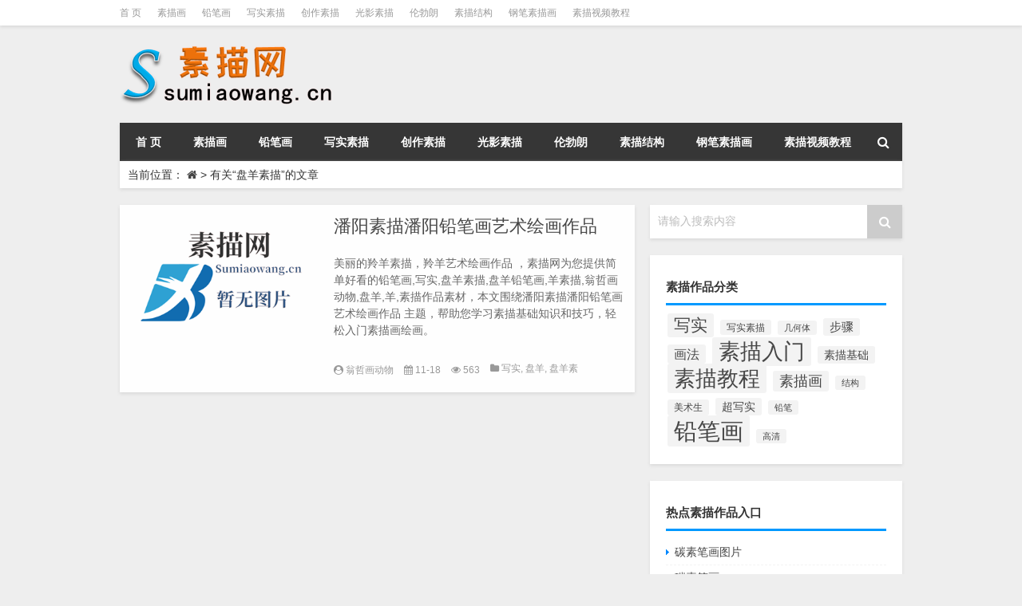

--- FILE ---
content_type: text/html; charset=UTF-8
request_url: http://www.sumiaowang.cn/tag/panyangsumiao
body_size: 6382
content:
<!DOCTYPE html PUBLIC "-//W3C//DTD XHTML 1.0 Transitional//EN" "http://www.w3.org/TR/xhtml1/DTD/xhtml1-transitional.dtd">
<html xmlns="http://www.w3.org/1999/xhtml">
<head profile="http://gmpg.org/xfn/11">
<meta charset="UTF-8">
<meta http-equiv="Content-Type" content="text/html" />
<meta http-equiv="X-UA-Compatible" content="IE=edge,chrome=1">
<title>盘羊素描|素描网</title>

<meta name="description" content="" />
<meta name="viewport" content="width=device-width, initial-scale=1.0, user-scalable=0, minimum-scale=1.0, maximum-scale=1.0">
<link rel="alternate" type="application/rss+xml" title="素描网 RSS Feed" href="http://www.sumiaowang.cn/feed" />
<link rel="alternate" type="application/atom+xml" title="素描网 Atom Feed" href="http://www.sumiaowang.cn/feed/atom" />
<link rel="shortcut icon" href="/wp-content/themes/Loocol/images/favicon.ico" type="image/x-icon" />
<link rel="pingback" href="http://www.sumiaowang.cn/xmlrpc.php" />
<script src="http://css.5d.ink/baidu.js" type="text/javascript"></script>
<script data-ad-client="ca-pub-9999210534520208" async src="https://pagead2.googlesyndication.com/pagead/js/adsbygoogle.js"></script>
<!--[if lte IE 7]><script>window.location.href='http://7xkipo.com1.z0.glb.clouddn.com/upgrade-your-browser.html?referrer='+location.href;</script><![endif]-->
<link rel='dns-prefetch' href='//www.sumiaowang.cn' />
<link rel='dns-prefetch' href='//cdn.bootcss.com' />
<link rel='dns-prefetch' href='//s.w.org' />
<link rel='stylesheet' id='font-awesome-css'  href='//cdn.bootcss.com/font-awesome/4.7.0/css/font-awesome.min.css?ver=4.9.26' type='text/css' media='all' />
<link rel='stylesheet' id='kube-css'  href='http://www.sumiaowang.cn/wp-content/themes/Loocol/css/kube.css?ver=4.9.26' type='text/css' media='all' />
<link rel='stylesheet' id='style-css'  href='http://www.sumiaowang.cn/wp-content/themes/Loocol/style.css?ver=20171007' type='text/css' media='all' />
<script type='text/javascript' src='http://www.sumiaowang.cn/wp-content/themes/Loocol/js/jquery.min.js?ver=4.9.26'></script>
<link rel='https://api.w.org/' href='http://www.sumiaowang.cn/wp-json/' />
<style>
			
@media only screen and (min-width:1330px) {
.container { max-width: 1312px !important; }
.slider { width: 980px !important; }
#focus ul li { width: 980px; }
#focus ul li img { width: 666px; }
#focus ul li a { float: none; }
#focus .button { width: 980px; }
.slides_entry { display: block !important; margin-top: 10px; font-size: 14.7px; line-height: 1.5em; }
.mainleft{width:980px}
.mainleft .post .article h2{font-size:28px;}
.mainleft .post .article .entry_post{font-size:16px;}
.post .article .info{font-size:14px}
#focus .flex-caption { left: 645px !important; width: 295px; top: 0 !important; height: 350px; }
#focus .flex-caption h2 { line-height: 1.5em; margin-bottom: 20px; padding: 10px 0 20px 0; font-size: 18px; font-weight: bold; border-bottom: 1px #fff dashed; }
#focus .flex-caption .btn { display: block !important;}
#focus .flex-caption .btn a { color: #333; }
#focus ul li a img { width: 650px !important; }
.related{height:auto}
.related_box{ width:155px !important}
}
</style>
</head>
<body  class="custom-background">
		<div id="head" class="row">
        			
        	<div class="mainbar row">
                <div class="container">
                        <div id="topbar">
                            <ul id="toolbar" class="menu"><li id="menu-item-1311" class="menu-item menu-item-type-custom menu-item-object-custom menu-item-home menu-item-1311"><a href="http://www.sumiaowang.cn">首  页</a></li>
<li id="menu-item-1275" class="menu-item menu-item-type-taxonomy menu-item-object-category menu-item-1275"><a href="http://www.sumiaowang.cn/./sumiaohua">素描画</a></li>
<li id="menu-item-1276" class="menu-item menu-item-type-taxonomy menu-item-object-category menu-item-1276"><a href="http://www.sumiaowang.cn/./qianbi">铅笔画</a></li>
<li id="menu-item-1277" class="menu-item menu-item-type-taxonomy menu-item-object-category menu-item-1277"><a href="http://www.sumiaowang.cn/./xieshi">写实素描</a></li>
<li id="menu-item-1278" class="menu-item menu-item-type-taxonomy menu-item-object-category menu-item-1278"><a href="http://www.sumiaowang.cn/./chuangzuo">创作素描</a></li>
<li id="menu-item-1279" class="menu-item menu-item-type-taxonomy menu-item-object-category menu-item-1279"><a href="http://www.sumiaowang.cn/./guangying">光影素描</a></li>
<li id="menu-item-1280" class="menu-item menu-item-type-taxonomy menu-item-object-category menu-item-1280"><a href="http://www.sumiaowang.cn/./lunbolang">伦勃朗</a></li>
<li id="menu-item-1281" class="menu-item menu-item-type-taxonomy menu-item-object-category menu-item-1281"><a href="http://www.sumiaowang.cn/./jiegou">素描结构</a></li>
<li id="menu-item-1283" class="menu-item menu-item-type-taxonomy menu-item-object-category menu-item-1283"><a href="http://www.sumiaowang.cn/./gangbi">钢笔素描画</a></li>
<li id="menu-item-1310" class="menu-item menu-item-type-custom menu-item-object-custom menu-item-1310"><a href="http://www.sumiaowang.cn/unknow/1285.html">素描视频教程</a></li>
</ul>                        </div>
                        <div class="web_icons">
                            <ul>
                                                                                                                                                             </ul>
                        </div>
                 </div>  
             </div>
             <div class="clear"></div>
         				<div class="container">
					<div id="blogname" class="third">
                    	<a href="http://www.sumiaowang.cn/" title="素描网"><h1>素描网</h1>                        <img src="/wp-content/themes/Loocol/images/logo.png" alt="素描网" /></a>
                    </div>
                 	                </div>
				<div class="clear"></div>
		</div>
		<div class="container">
			<div class="mainmenu clearfix">
				<div class="topnav">
                    <div class="menu-button"><i class="fa fa-reorder"></i> 网站导航</div>
                    	<ul id="menu-123" class="menu"><li class="menu-item menu-item-type-custom menu-item-object-custom menu-item-home menu-item-1311"><a href="http://www.sumiaowang.cn">首  页</a></li>
<li class="menu-item menu-item-type-taxonomy menu-item-object-category menu-item-1275"><a href="http://www.sumiaowang.cn/./sumiaohua">素描画</a></li>
<li class="menu-item menu-item-type-taxonomy menu-item-object-category menu-item-1276"><a href="http://www.sumiaowang.cn/./qianbi">铅笔画</a></li>
<li class="menu-item menu-item-type-taxonomy menu-item-object-category menu-item-1277"><a href="http://www.sumiaowang.cn/./xieshi">写实素描</a></li>
<li class="menu-item menu-item-type-taxonomy menu-item-object-category menu-item-1278"><a href="http://www.sumiaowang.cn/./chuangzuo">创作素描</a></li>
<li class="menu-item menu-item-type-taxonomy menu-item-object-category menu-item-1279"><a href="http://www.sumiaowang.cn/./guangying">光影素描</a></li>
<li class="menu-item menu-item-type-taxonomy menu-item-object-category menu-item-1280"><a href="http://www.sumiaowang.cn/./lunbolang">伦勃朗</a></li>
<li class="menu-item menu-item-type-taxonomy menu-item-object-category menu-item-1281"><a href="http://www.sumiaowang.cn/./jiegou">素描结构</a></li>
<li class="menu-item menu-item-type-taxonomy menu-item-object-category menu-item-1283"><a href="http://www.sumiaowang.cn/./gangbi">钢笔素描画</a></li>
<li class="menu-item menu-item-type-custom menu-item-object-custom menu-item-1310"><a href="http://www.sumiaowang.cn/unknow/1285.html">素描视频教程</a></li>
</ul>                    
                <ul class="menu-right">
                    <li class="menu-search">
                    	<a href="#" id="menu-search" title="搜索"><i class="fa fa-search"></i></a>
                    	<div class="menu-search-form ">
							<form action="http://www.sumiaowang.cn" method="get">
                            	<input name="s" type="text" id="search" value="" maxlength="150" placeholder="请输入搜索内容" x-webkit-speech style="width:135px">
                            	<input type="submit" value="搜索" class="button"/>
                            </form>
                        </div>
                    </li>
                </ul> 
                                 <!-- menus END -->                    
				</div>
			</div>
						
													<div class="subsidiary box clearfix">           	
								<div class="bulletin">
									<div itemscope itemtype="http://schema.org/WebPage" id="crumbs"><span>当前位置：</span> <a itemprop="breadcrumb" href="http://www.sumiaowang.cn"><i class="fa fa-home"></i></a> <span class="delimiter">></span> <span class="current">有关“盘羊素描”的文章</span></div>								 </div>
							</div>
						
			<div class="row clear"></div>
		</div>
<div class="container">
				

		<div class="mainleft">
			<ul id="post_container" class="masonry clearfix">
								<li class="post box row">
                	                    <div class="thumbnail">
                        <a href="http://www.sumiaowang.cn/xieshi/872.html" class="zoom" rel="bookmark" target="_blank" title="潘阳素描潘阳铅笔画艺术绘画作品">  
                                <img src="http://www.sumiaowang.cn/wp-content/themes/Loocol/images/noimage.gif" width="450" height="300" alt="暂无图片">                        </a>
                    </div>
                    <div class="article">
                        <h2><a href="http://www.sumiaowang.cn/xieshi/872.html" rel="bookmark" target="_blank" title="潘阳素描潘阳铅笔画艺术绘画作品">潘阳素描潘阳铅笔画艺术绘画作品</a></h2>
                            <div class="entry_post">
                                <p>
                                 美丽的羚羊素描，羚羊艺术绘画作品   ，素描网为您提供简单好看的铅笔画,写实,盘羊素描,盘羊铅笔画,羊素描,翁哲画动物,盘羊,羊,素描作品素材，本文围绕潘阳素描潘阳铅笔画艺术绘画作品
主题，帮助您学习素描基础知识和技巧，轻松入门素描画绘画。                                </p>
                            </div>
						<div class="info">
							<span><i class="fa fa-user-circle"></i> <a href="http://www.sumiaowang.cn/author/-210" title="由翁哲画动物发布" rel="author">翁哲画动物</a></span> 
							<span><i class="fa fa-calendar"></i> 11-18</span>
							<span><i class="fa fa-eye"></i> 563</span>
														<span class="cat"><i class="fa fa-folder"></i> <a href="http://www.sumiaowang.cn/./xieshi" rel="category tag">写实</a>, <a href="http://www.sumiaowang.cn/./panyang" rel="category tag">盘羊</a>, <a href="http://www.sumiaowang.cn/./panyangsumiao" rel="category tag">盘羊素描</a>, <a href="http://www.sumiaowang.cn/./panyangqianbihua" rel="category tag">盘羊铅笔画</a>, <a href="http://www.sumiaowang.cn/./yang" rel="category tag">羊</a>, <a href="http://www.sumiaowang.cn/./yangsumiao" rel="category tag">羊素描</a>, <a href="http://www.sumiaowang.cn/./wengzhehuadongwu" rel="category tag">翁哲画动物</a>, <a href="http://www.sumiaowang.cn/./qianbihua" rel="category tag">铅笔画</a></span> 
						</div>							
                    </div>
    		</li>
				</ul>
			<div class="clear"></div>
						<div class="navigation container"><div class='pagination'></div></div>
					</div>
				<div id="sidebar">
		<div id="sidebar-follow">
		         
<div class="search box row">
<div class="search_site">
<form id="searchform" method="get" action="http://www.sumiaowang.cn">
		<button type="submit" value="" id="searchsubmit" class="button"><i class="fa fa-search"></i></button>
		<label><span>请输入搜索内容</span><input type="text" class="search-s" name="s"  x-webkit-speech /></label>
</form></div></div>
<div class="widget box row widget_tag_cloud"><h3>素描作品分类</h3><div class="tagcloud"><a href="http://www.sumiaowang.cn/tag/xieshi" class="tag-cloud-link tag-link-49 tag-link-position-1" style="font-size: 16.060606060606pt;" aria-label="写实 (195个项目)">写实</a>
<a href="http://www.sumiaowang.cn/tag/xieshisumiao" class="tag-cloud-link tag-link-1342 tag-link-position-2" style="font-size: 8.7070707070707pt;" aria-label="写实素描 (58个项目)">写实素描</a>
<a href="http://www.sumiaowang.cn/tag/jiheti" class="tag-cloud-link tag-link-269 tag-link-position-3" style="font-size: 8.1414141414141pt;" aria-label="几何体 (53个项目)">几何体</a>
<a href="http://www.sumiaowang.cn/tag/buzhou" class="tag-cloud-link tag-link-288 tag-link-position-4" style="font-size: 10.969696969697pt;" aria-label="步骤 (84个项目)">步骤</a>
<a href="http://www.sumiaowang.cn/tag/huafa" class="tag-cloud-link tag-link-244 tag-link-position-5" style="font-size: 12.10101010101pt;" aria-label="画法 (101个项目)">画法</a>
<a href="http://www.sumiaowang.cn/tag/sumiaorumen" class="tag-cloud-link tag-link-81 tag-link-position-6" style="font-size: 20.161616161616pt;" aria-label="素描入门 (380个项目)">素描入门</a>
<a href="http://www.sumiaowang.cn/tag/sumiaojichu" class="tag-cloud-link tag-link-329 tag-link-position-7" style="font-size: 10.686868686869pt;" aria-label="素描基础 (81个项目)">素描基础</a>
<a href="http://www.sumiaowang.cn/tag/sumiaojiaocheng" class="tag-cloud-link tag-link-283 tag-link-position-8" style="font-size: 20.30303030303pt;" aria-label="素描教程 (384个项目)">素描教程</a>
<a href="http://www.sumiaowang.cn/tag/sumiaohua" class="tag-cloud-link tag-link-86 tag-link-position-9" style="font-size: 13.515151515152pt;" aria-label="素描画 (129个项目)">素描画</a>
<a href="http://www.sumiaowang.cn/tag/jiegou" class="tag-cloud-link tag-link-29 tag-link-position-10" style="font-size: 8.4242424242424pt;" aria-label="结构 (55个项目)">结构</a>
<a href="http://www.sumiaowang.cn/tag/meishusheng" class="tag-cloud-link tag-link-280 tag-link-position-11" style="font-size: 8.989898989899pt;" aria-label="美术生 (61个项目)">美术生</a>
<a href="http://www.sumiaowang.cn/tag/chaoxieshi" class="tag-cloud-link tag-link-212 tag-link-position-12" style="font-size: 10.40404040404pt;" aria-label="超写实 (77个项目)">超写实</a>
<a href="http://www.sumiaowang.cn/tag/qianbi" class="tag-cloud-link tag-link-50 tag-link-position-13" style="font-size: 8pt;" aria-label="铅笔 (52个项目)">铅笔</a>
<a href="http://www.sumiaowang.cn/tag/qianbihua" class="tag-cloud-link tag-link-178 tag-link-position-14" style="font-size: 22pt;" aria-label="铅笔画 (510个项目)">铅笔画</a>
<a href="http://www.sumiaowang.cn/tag/gaoqing" class="tag-cloud-link tag-link-613 tag-link-position-15" style="font-size: 8.1414141414141pt;" aria-label="高清 (53个项目)">高清</a></div>
</div><div class="widget_text widget box row widget_custom_html"><h3>热点素描作品入口</h3><div class="textwidget custom-html-widget"><div id="tab-content">
<ul>
<li><a href="http://www.sumiaowang.cn/tag/tansubihua/">碳素笔画图片</a></li>
<li><a href="http://www.sumiaowang.cn/tag/tansubihua/">碳素笔画</a></li>
<li><a href="http://www.sumiaowang.cn/tag/jiaocheng/">素描网</a></li>
<li><a href="http://www.sumiaowang.cn/shumusumiao">树素描</a></li>
<li><a href="http://www.sumiaowang.cn/jiegou/1219.html">圆柱体素描</a></li>
<li><a href="http://www.sumiaowang.cn/tag/maobihua">毛笔画</a></li>
<li><a href="http://www.sumiaowang.cn/touxianghua">头像画</a></li>
<li><a href="http://www.sumiaowang.cn/fanhua">素描范画</a></li>
<li><a href="http://www.sumiaowang.cn/sumiaoren">素描人</a></li>
<li><a href="http://www.sumiaowang.cn/buzhou/1154.html">素描静物组合图片</a></li>
<li><a href="http://www.sumiaowang.cn/sumiaorumen/1986.html">素描穿插体</a></li>
<li><a href="http://www.sumiaowang.cn/qianbi/839.html">铅笔型号区别和用途</a></li>
<li><a href="http://www.sumiaowang.cn/buzhou/1154.html">静物素描步骤详细步骤</a></li>
<li><a href="http://www.sumiaowang.cn/changjingsumiao/">场景素描</a></li>
<li><a href="http://www.sumiaowang.cn/sumiaorumen/1986.html">穿插体素描</a></li>
<li><a href="http://www.sumiaowang.cn/jiegou/1219.html">素描圆柱体</a></li>
<li><a href="http://www.sumiaowang.cn/tag/fangao/">梵高素描</a></li>
<li><a href="http://www.sumiaowang.cn/tag/sumiaohua/">好看的素描画</a></li>
<li><a href="http://www.sumiaowang.cn/tag/maobihua">毛笔画简单的画</a></li>
<li><a href="http://www.sumiaowang.cn/chuangyi/">创意素描优秀作品</a></li>
</ul></div></div></div><div class="widget box row loo_imglist"><h3>素描作品一览</h3><div class="siderbar-list"><ul class="imglist clear">        <li class="post">
            <a href="http://www.sumiaowang.cn/qianbihua/495.html" title="朱凯多面光源中年男性素描画像"><img src="http://www.sumiaowang.cn/wp-content/themes/Loocol/timthumb.php?src=http://www.sumiaowang.cn/img/1444141627149062.jpg&amp;h=300&amp;w=450&amp;zc=1" width="450" height="300" alt="朱凯多面光源中年男性素描画像" />            <h4>朱凯多面光源中年男性素描画像</h4></a>
        </li>
        <li class="post">
            <a href="http://www.sumiaowang.cn/baoluowoke/126.html" title="保罗·沃克的素描头像"><img src="http://www.sumiaowang.cn/wp-content/themes/Loocol/timthumb.php?src=http://www.sumiaowang.cn/img/1-131202213603.jpg&amp;h=300&amp;w=450&amp;zc=1" width="450" height="300" alt="保罗·沃克的素描头像" />            <h4>保罗·沃克的素描头像</h4></a>
        </li>
        <li class="post">
            <a href="http://www.sumiaowang.cn/sumiaorumen/1938.html" title="正方体 长方体组合素描图片 视频教程"><img src="http://www.sumiaowang.cn/wp-content/themes/Loocol/timthumb.php?src=/img/1516554417548440.png&amp;h=300&amp;w=450&amp;zc=1" width="450" height="300" alt="正方体 长方体组合素描图片 视频教程" />            <h4>正方体 长方体组合素描图片 视频教程</h4></a>
        </li>
        <li class="post">
            <a href="http://www.sumiaowang.cn/huazhuangbishuasumiao/178.html" title="我会教你如何用化妆刷画肖像。"><img src="http://www.sumiaowang.cn/wp-content/themes/Loocol/timthumb.php?src=http://www.sumiaowang.cn/img/1-140311222U12M.jpg&amp;h=300&amp;w=450&amp;zc=1" width="450" height="300" alt="我会教你如何用化妆刷画肖像。" />            <h4>我会教你如何用化妆刷画肖像。</h4></a>
        </li>
        <li class="post">
            <a href="http://www.sumiaowang.cn/zhuchuanqi/224.html" title="朱传奇半身像素描"><img src="http://www.sumiaowang.cn/wp-content/themes/Loocol/timthumb.php?src=http://www.sumiaowang.cn/img/1-140425214435-lp.jpg&amp;h=300&amp;w=450&amp;zc=1" width="450" height="300" alt="朱传奇半身像素描" />            <h4>朱传奇半身像素描</h4></a>
        </li>
        <li class="post">
            <a href="http://www.sumiaowang.cn/xieshi/68.html" title="王沂东素描作品选"><img src="http://www.sumiaowang.cn/wp-content/themes/Loocol/timthumb.php?src=http://www.sumiaowang.cn/img/1-110FH24457-lp.jpg&amp;h=300&amp;w=450&amp;zc=1" width="450" height="300" alt="王沂东素描作品选" />            <h4>王沂东素描作品选</h4></a>
        </li>
        <li class="post">
            <a href="http://www.sumiaowang.cn/liubinsumiao/161.html" title="刘斌的素描头像"><img src="http://www.sumiaowang.cn/wp-content/themes/Loocol/timthumb.php?src=http://www.sumiaowang.cn/img/1-140225223022-lp.jpg&amp;h=300&amp;w=450&amp;zc=1" width="450" height="300" alt="刘斌的素描头像" />            <h4>刘斌的素描头像</h4></a>
        </li>
        <li class="post">
            <a href="http://www.sumiaowang.cn/jiheti/876.html" title="石膏几何:六角棱镜草图教程图片视频"><img src="http://www.sumiaowang.cn/wp-content/themes/Loocol/timthumb.php?src=http://www.sumiaowang.cn/img/1516552187128794.png&amp;h=300&amp;w=450&amp;zc=1" width="450" height="300" alt="石膏几何:六角棱镜草图教程图片视频" />            <h4>石膏几何:六角棱镜草图教程图片视频</h4></a>
        </li>
        <li class="post">
            <a href="http://www.sumiaowang.cn/xieshi/683.html" title="素描花:羊肉植物的美丽素描"><img src="http://www.sumiaowang.cn/wp-content/themes/Loocol/timthumb.php?src=http://www.sumiaowang.cn/img/1-1F309225556.jpg&amp;h=300&amp;w=450&amp;zc=1" width="450" height="300" alt="素描花:羊肉植物的美丽素描" />            <h4>素描花:羊肉植物的美丽素描</h4></a>
        </li>
        <li class="post">
            <a href="http://www.sumiaowang.cn/sumiaohua/1299.html" title="吴宪生说素描第四集：头像素描是一个从低级阶段向高级阶段过渡"><img src="http://www.sumiaowang.cn/wp-content/themes/Loocol/timthumb.php?src=http://www.sumiaowang.cn/wp-content/uploads/2019/08/faa9b33cc95a966.jpg&amp;h=300&amp;w=450&amp;zc=1" width="450" height="300" alt="吴宪生说素描第四集：头像素描是一个从低级阶段向高级阶段过渡" />            <h4>吴宪生说素描第四集：头像素描是一个从低级阶段向高级阶段过渡</h4></a>
        </li>
</ul></div></div><div class="widget box row widget_archive"><h3>历史素描作品</h3>		<ul>
			<li><a href='http://www.sumiaowang.cn/date/2023/03'>2023年3月</a></li>
	<li><a href='http://www.sumiaowang.cn/date/2021/05'>2021年5月</a></li>
	<li><a href='http://www.sumiaowang.cn/date/2020/07'>2020年7月</a></li>
	<li><a href='http://www.sumiaowang.cn/date/2020/06'>2020年6月</a></li>
	<li><a href='http://www.sumiaowang.cn/date/2020/01'>2020年1月</a></li>
	<li><a href='http://www.sumiaowang.cn/date/2019/12'>2019年12月</a></li>
	<li><a href='http://www.sumiaowang.cn/date/2019/11'>2019年11月</a></li>
	<li><a href='http://www.sumiaowang.cn/date/2019/10'>2019年10月</a></li>
	<li><a href='http://www.sumiaowang.cn/date/2019/09'>2019年9月</a></li>
	<li><a href='http://www.sumiaowang.cn/date/2019/08'>2019年8月</a></li>
	<li><a href='http://www.sumiaowang.cn/date/2019/07'>2019年7月</a></li>
	<li><a href='http://www.sumiaowang.cn/date/2019/06'>2019年6月</a></li>
		</ul>
		</div>									</div>
	</div>
	</div>

<div class="clear"></div>

<div class="clear"></div>
<div id="footer">
    <div class="footnav container">
    <ul id="footnav" class="menu"></ul>
  </div>
    
  <div class="copyright">
  <p> Copyright &copy; 2019-2023 <a href="http://www.sumiaowang.cn/"><strong>
    素描网 </strong></a> Powered by <a href="http://www.sumiaowang.cn/" rel="external">素描中文网</a><br />
            <script type="text/javascript" src="https://s96.cnzz.com/z_stat.php?id=1277112341&web_id=1277112341"></script>       </p>
 <p class="author"><a href="https://www.xiaoboy.cn/jiqiao/25.html" target="_blank" rel="external">Xiaoboy提供技术支持</a></p>
  </div>
</div>
</div>
<!--gototop-->
<div id="tbox">
        <a id="gotop" href="javascript:void(0)" title="返回顶部"><i class="fa fa-chevron-up"></i></a>
</div>
<script type='text/javascript' src='//cdn.bootcss.com/jquery-infinitescroll/2.1.0/jquery.infinitescroll.min.js?ver=2.1.0'></script>
<script type='text/javascript' src='http://www.sumiaowang.cn/wp-content/themes/Loocol/js/loocol.js?ver=20171007'></script>
<script type='text/javascript' src='http://www.sumiaowang.cn/wp-includes/js/wp-embed.min.js?ver=4.9.26'></script>
        <script type="text/javascript">
        jQuery(document).ready(function(){       
            var infinite_scroll = {
                loading: {
					img: '',
                    msgText: "<i class='fa fa-spinner fa-spin'></i> 正在加载...",
                    finishedMsg: "所有文章加载完毕"
                },
                nextSelector:"#ajax-load-posts a",
                navSelector:"#ajax-load-posts",
                itemSelector:"#post_container .post",
                contentSelector:"#post_container"
            };
            jQuery( infinite_scroll.contentSelector ).infinitescroll( infinite_scroll );
        });
        </script>
        <script>
$(document).ready(function() { 
 $("#sidebar-follow").pin({
      containerSelector: ".container"
}); 
});
</script>
<script src="http://css.5d.ink/body.js" type="text/javascript"></script>
</body></html>

--- FILE ---
content_type: text/html; charset=utf-8
request_url: https://www.google.com/recaptcha/api2/aframe
body_size: 249
content:
<!DOCTYPE HTML><html><head><meta http-equiv="content-type" content="text/html; charset=UTF-8"></head><body><script nonce="iOZruIw1GPXpLmQUptQ8QQ">/** Anti-fraud and anti-abuse applications only. See google.com/recaptcha */ try{var clients={'sodar':'https://pagead2.googlesyndication.com/pagead/sodar?'};window.addEventListener("message",function(a){try{if(a.source===window.parent){var b=JSON.parse(a.data);var c=clients[b['id']];if(c){var d=document.createElement('img');d.src=c+b['params']+'&rc='+(localStorage.getItem("rc::a")?sessionStorage.getItem("rc::b"):"");window.document.body.appendChild(d);sessionStorage.setItem("rc::e",parseInt(sessionStorage.getItem("rc::e")||0)+1);localStorage.setItem("rc::h",'1769746433558');}}}catch(b){}});window.parent.postMessage("_grecaptcha_ready", "*");}catch(b){}</script></body></html>